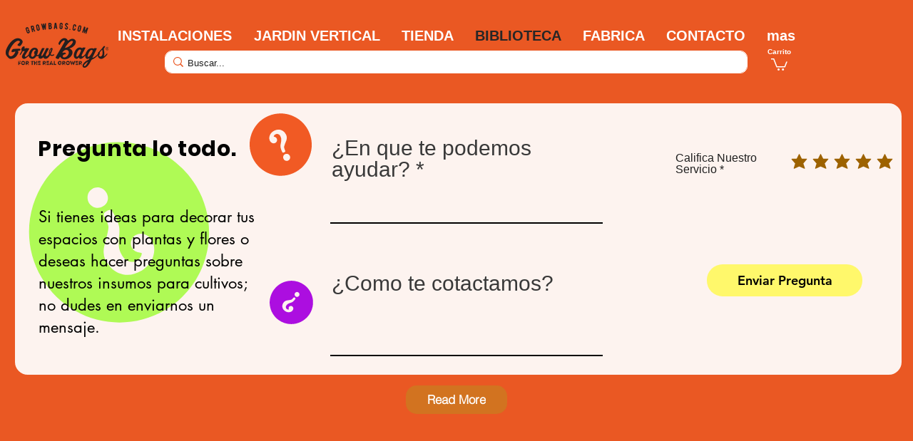

--- FILE ---
content_type: text/html; charset=utf-8
request_url: https://www.google.com/recaptcha/api2/aframe
body_size: 119
content:
<!DOCTYPE HTML><html><head><meta http-equiv="content-type" content="text/html; charset=UTF-8"></head><body><script nonce="cHd9IK5ifD1Mo15mFCB5XA">/** Anti-fraud and anti-abuse applications only. See google.com/recaptcha */ try{var clients={'sodar':'https://pagead2.googlesyndication.com/pagead/sodar?'};window.addEventListener("message",function(a){try{if(a.source===window.parent){var b=JSON.parse(a.data);var c=clients[b['id']];if(c){var d=document.createElement('img');d.src=c+b['params']+'&rc='+(localStorage.getItem("rc::a")?sessionStorage.getItem("rc::b"):"");window.document.body.appendChild(d);sessionStorage.setItem("rc::e",parseInt(sessionStorage.getItem("rc::e")||0)+1);localStorage.setItem("rc::h",'1768883219280');}}}catch(b){}});window.parent.postMessage("_grecaptcha_ready", "*");}catch(b){}</script></body></html>